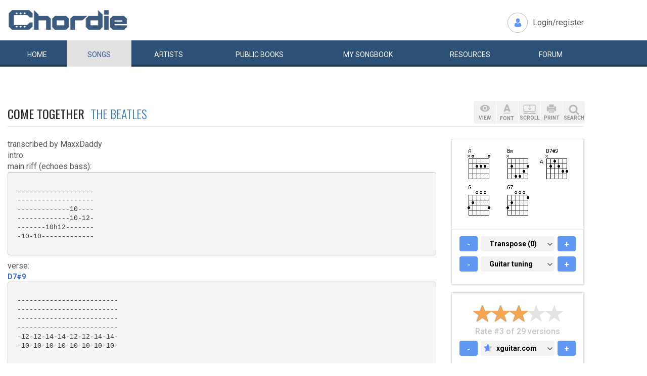

--- FILE ---
content_type: text/html; charset=UTF-8
request_url: https://www.chordie.com/chord.pere/www.xguitar.com/guitar-tabs/beatles/one/come_together.txt
body_size: 11269
content:
<!DOCTYPE html>
<html lang="en">
  <head>
	<title>Come Together The Beatles Chords and Lyrics for Guitar</title>
    <meta charset="utf-8">
    <meta http-equiv="X-UA-Compatible" content="IE=edge">
    <meta name="msvalidate.01" content="C7841A34694C799C40DE1047B032EFDF" />
    <meta name="viewport" content="width=device-width, initial-scale=1">
    <meta name="keywords" content="Come,Together,The,Beatles, Guitar Chords, Guitar Tabs, Song Lyrics, Tab, Tabluature, Guitar, Tabulature, Tablauture, Tabs, Chord, Chords, Guitar, Song, Songs, Songbook, Lyric, Lyrics, Transpose, Chord Grids, Chord Diagram, Diagram, Free, Free Music, Music, Rock, Pop, Jazz, Dylan, Coldplay, Guitarist"/>
    <meta name="description" content="Come Together The Beatles Chords and Lyrics for Guitar" />
    <meta name="author" content="www.chordie.com">
    <link rel="shortcut icon" href="/images/chordielogo.ico" type="image/x-icon">
	<link rel="icon" href="/images/chordielogo.ico" type="image/x-icon">
	<script type="text/javascript" src="//d3br342n551921.cloudfront.net/script.js"></script>
	<!-- CSS -->
	<!--<link href="/css/fonts.css" rel="stylesheet">-->
	<!--<link href="https://esolz.co.in/lab5/html/guitar/css/custom.css" rel="stylesheet">-->
	<!--  <link href="/css/developer.css" rel="stylesheet">-->
	<link href='https://fonts.googleapis.com/css?family=Roboto:400,300,100,500,700,900' rel='stylesheet' type='text/css'>
	<link href='https://fonts.googleapis.com/css?family=Oswald:400,300,700' rel='stylesheet' type='text/css'>
  <link href='https://fonts.googleapis.com/css?family=Montserrat:400,700' rel='stylesheet' type='text/css'> 
  
  <link href="/css/bootstrap.css" rel="stylesheet">
  <link href="/css/bootstrap-select.min.css" rel="stylesheet">
  <link href="/css/dd.css" rel="stylesheet">

  
   <!--<link href="/css/custom_060316c.css" rel="stylesheet">-->
	<link href="/css/custom_280818.css" rel="stylesheet">
		<!-- Quantcast Choice. Consent Manager Tag -->
<script type="text/javascript" async=true>
    var elem = document.createElement('script');
    elem.src = 'https://quantcast.mgr.consensu.org/cmp.js';
    elem.async = true;
    elem.type = "text/javascript";
    var scpt = document.getElementsByTagName('script')[0];
    scpt.parentNode.insertBefore(elem, scpt);
    (function() {
    var gdprAppliesGlobally = false;
    function addFrame() {
        if (!window.frames['__cmpLocator']) {
        if (document.body) {
            var body = document.body,
                iframe = document.createElement('iframe');
            iframe.style = 'display:none';
            iframe.name = '__cmpLocator';
            body.appendChild(iframe);
        } else {
            // In the case where this stub is located in the head,
            // this allows us to inject the iframe more quickly than
            // relying on DOMContentLoaded or other events.
            setTimeout(addFrame, 5);
        }
        }
    }
    addFrame();
    function cmpMsgHandler(event) {
        var msgIsString = typeof event.data === "string";
        var json;
        if(msgIsString) {
        json = event.data.indexOf("__cmpCall") != -1 ? JSON.parse(event.data) : {};
        } else {
        json = event.data;
        }
        if (json.__cmpCall) {
        var i = json.__cmpCall;
        window.__cmp(i.command, i.parameter, function(retValue, success) {
            var returnMsg = {"__cmpReturn": {
            "returnValue": retValue,
            "success": success,
            "callId": i.callId
            }};
            event.source.postMessage(msgIsString ?
            JSON.stringify(returnMsg) : returnMsg, '*');
        });
        }
    }
    window.__cmp = function (c) {
        var b = arguments;
        if (!b.length) {
        return __cmp.a;
        }
        else if (b[0] === 'ping') {
        b[2]({"gdprAppliesGlobally": gdprAppliesGlobally,
            "cmpLoaded": false}, true);
        } else if (c == '__cmp')
        return false;
        else {
        if (typeof __cmp.a === 'undefined') {
            __cmp.a = [];
        }
        __cmp.a.push([].slice.apply(b));
        }
    }
    window.__cmp.gdprAppliesGlobally = gdprAppliesGlobally;
    window.__cmp.msgHandler = cmpMsgHandler;
    if (window.addEventListener) {
        window.addEventListener('message', cmpMsgHandler, false);
    }
    else {
        window.attachEvent('onmessage', cmpMsgHandler);
    }
    })();
    window.__cmp('init', {
        Language: 'en',
        'Initial Screen Title Text': 'Can we use your data to tailor ads for you?',
        'Initial Screen Reject Button Text': 'I do not accept',
        'Initial Screen Accept Button Text': 'I accept',
        'Initial Screen Purpose Link Text': 'Additional Vendor Policies',
        'Purpose Screen Body Text': 'You can set your consent preferences and determine how you want your data to be used based on the purposes below. You may set your preferences for us independently from those of third-party partners. Each purpose has a description so that you know how we and partners use your data.',
        'Vendor Screen Body Text': 'You can set consent preferences for each individual third-party company below. Expand each company list item to see what purposes they use data for to help make your choices. In some cases, companies may disclose that they use your data without asking for your consent, based on their legitimate interests. You can click on their privacy policies for more information and to opt out.',
        'Vendor Screen Accept All Button Text': 'Accept all',
        'Vendor Screen Reject All Button Text': 'Reject all',
        'Initial Screen Body Text': 'We and our partners use technology such as cookies on our site to personalise content and ads and analyse our traffic. Click <b>I ACCEPT</b> below to consent to the use of this technology across the web. You can change your mind and change your consent choices at anytime by returning to this site\'s <a class="qc-cmp-alt-action" href="https://greatergood.com/privacy" target="_blank">privacy policy</a>. If you choose <b>I DO NOT ACCEPT</b> we will continue to use cookies for features of this site and non-personalized ads. You can find out more about how google uses cookies here <a href="https://policies.google.com/technologies/partner-sites" target="_blank" class="qc-cmp-alt-action">Google Cookie Policy</a>. You can find a list of additional advertising partners and how they use your data here <a class="qc-cmp-alt-action" onclick="window.__cmpui(\'updateConsentUi\',2)">Additional Vendor Policies</a>.',
		'Initial Screen Body Text Option': 1,
		'Publisher Name': 'Chordie AS',
		'Publisher Logo': 'https://www.chordie.com/images/chords.png',
		'UI Layout': 'banner',
		'Non-Consent Display Frequency': 14,
    });
</script>
<!-- End Quantcast Choice. Consent Manager Tag -->
    <style>
        .qc-cmp-button {
          background-color: #2C5077 !important;
          border-color: #2C5077 !important;
        }
        .qc-cmp-button:hover {
          background-color: transparent !important;
          border-color: #2C5077 !important;
        }
        .qc-cmp-alt-action,
        .qc-cmp-link {
          color: #2C5077 !important;
        }
        .qc-cmp-button {
          color: #5C90E7 !important;
        }
        .qc-cmp-button.qc-cmp-secondary-button {
          color: #2C5077 !important;
        }
        .qc-cmp-button.qc-cmp-button.qc-cmp-secondary-button:hover {
          color:#ffffff !important;
        }
        .qc-cmp-button.qc-cmp-secondary-button {
          border-color: #2C5077 !important;
          background-color: transparent !important;
        }
        .qc-cmp-button.qc-cmp-secondary-button:hover {
          background-color: #2C5077 !important;
        }
        .qc-cmp-ui,
        .qc-cmp-ui .qc-cmp-main-messaging,
        .qc-cmp-ui .qc-cmp-messaging,
        .qc-cmp-ui .qc-cmp-beta-messaging,
        .qc-cmp-ui .qc-cmp-title,
        .qc-cmp-ui .qc-cmp-sub-title,
        .qc-cmp-ui .qc-cmp-purpose-info,
        .qc-cmp-ui .qc-cmp-table,
        .qc-cmp-ui .qc-cmp-table-header,
        .qc-cmp-ui .qc-cmp-vendor-list,
        .qc-cmp-ui .qc-cmp-vendor-list-title {
            color: #2C5077 !important;
        }
        .qc-cmp-ui a,
        .qc-cmp-ui .qc-cmp-alt-action {
          color: #2C5077 !important;
        }
        .qc-cmp-ui {
            background-color: #FFFFFF !important;
        }
        .qc-cmp-publisher-purposes-table .qc-cmp-table-header {
          background-color: #fafafa !important;
        }
        .qc-cmp-publisher-purposes-table .qc-cmp-table-row {
          background-color: #ffffff !important;
        }
        .qc-cmp-small-toggle.qc-cmp-toggle-on,
        .qc-cmp-toggle.qc-cmp-toggle-on {
            background-color: #2C5077 !important;
            border-color: #2C5077 !important;
        }
    </style>	
			<!--Proper Media header tag-->
		<script>
			var propertag = propertag || {};
			propertag.cmd = propertag.cmd || [];
			(function() {
			var pm = document.createElement('script');
			pm.async = true; pm.type = 'text/javascript';
			var is_ssl = 'https:' == document.location.protocol;
			pm.src = (is_ssl ? 'https:' : 'http:') + '//global.proper.io/chordie.min.js';
			var node = document.getElementsByTagName('script')[0];
			node.parentNode.insertBefore(pm, node);
			})();
		</script>

		
	<!-- Bootstrap core JavaScript-->
    <script src="/js/jquery-1.9.1.min.js"></script>
	<script src="/js/bootstrap.min.js"></script>
	<script src="/js/bootstrap-select.js"></script>
	<script src="/js/jquery.dd.min.js"></script>
    <script src="/js/Placeholders.min.js"></script>
    <script src="/js/jquery.autocomplete.js"></script>
    <script src="/js/jscolor.min.js"></script>
	<script src="/js/star-rating.js"></script>
    
    <!-- custum js: all js function initialized on this file --> 
   		<!--<script src="/js/custom_060316.js"></script>-->
		<script src="/js/custom_230416.js"></script>
	    
      
  <!-- Header Tag Code --> <script data-cfasync='false' type='text/javascript'>/*<![CDATA[*/(function (a, c, s, u){'Insticator'in a || (a.Insticator={ad:{loadAd: function (b){Insticator.ad.q.push(b)}, q: []}, helper:{}, embed:{}, version: "3.0", q: [], load: function (t, o){Insticator.q.push({t: t, o: o})}}); var b=c.createElement(s); b.src=u; b.async=!0; var d=c.getElementsByTagName(s)[0]; d.parentNode.insertBefore(b, d)})(window, document, 'script', '//d2na2p72vtqyok.cloudfront.net/client-embed/f64a7da9-b234-41be-9fd4-3d98ec6e7f5b.js');/*]]>*/</script> <!-- End Header Tag Code -->

    
    <!--<script src="/js/star-rating.js"></script>    -->

    <!-- HTML5 shim and Respond.js IE8 support of HTML5 elements and media queries -->
    <!--[if lt IE 9]>
      <script src="https://oss.maxcdn.com/libs/html5shiv/3.7.0/html5shiv.js"></script>
      <script src="https://oss.maxcdn.com/libs/respond.js/1.4.2/respond.min.js"></script>
    <![endif]-->
    
    <!-- which version of internet explorer support this site -->
    <script> var ISOLDIE = false; </script>
	<!--[if lt IE 9]>
	     <script> var ISOLDIE = true; </script>
	<![endif]-->
	<script>
	     if(ISOLDIE) {
	          alert("Your browser currently does not support this feature. Please upgrade.");
	          window.location = 'https://www.microsoft.com/en-us/download/internet-explorer-9-details.aspx';
	     }	
	</script>
<script language="javascript">
        $(document).ready(function(e) {
        try {
        $("body select").msDropDown();
        } catch(e) {
        alert(e.message);
        }
        });
</script>

<script>
  (function(i,s,o,g,r,a,m){i['GoogleAnalyticsObject']=r;i[r]=i[r]||function(){
  (i[r].q=i[r].q||[]).push(arguments)},i[r].l=1*new Date();a=s.createElement(o),
  m=s.getElementsByTagName(o)[0];a.async=1;a.src=g;m.parentNode.insertBefore(a,m)
  })(window,document,'script','//www.google-analytics.com/analytics.js','ga');

  ga('create', 'UA-78566-1', 'auto');
  ga('send', 'pageview');

</script>


    
  </head>
  <body>
 

 
<!--      left skyscraper google ads on all screen sizes over 1536px -->

<div class="skyscrapers left ">
		<!-- /36090041/LargeSkyscraper_160x900 -->
		<div class="dfp proper-ad-unit">
    		<div id="proper-ad-chordie_left_1"> <script> propertag.cmd.push(function() { proper_display('chordie_left_1'); }); </script> </div>
		</div>
</div> 
<!--      right skyscraper google ads on all screen sizes over 1440px -->
<div class="skyscrapers right " style="width: 160px;height:600px;position: absolute;">
		<!-- /36090041/LargeSkyscraper_160x900 ....it is really 160x600-->
		<div class="dfp proper-ad-unit">
    	<div id="proper-ad-chordie_right_1"> <script> propertag.cmd.push(function() { proper_display('chordie_right_1'); }); </script> </div>
</div>

</div>
	<!-- header -->
    <header class="header">
		<div class="container">
							<a class="navbar-brand" href="https://www.chordie.com"><img id="logoimg" height="40" width="238" src="/images/chords.png" alt="Guitar Tabs, Chords and Lyrics" /></a>
			  
			
						<div class="header-right">
				<ul class="header-link">
					<li class="login">
					<a href="/forum/login.php">Login/register</a>					</li>
				</ul>
			</div>
					</div> 
		<!-- /.container -->
		<!-- navbar -->
		<div class="navbar navbar-inverse" role="navigation">
	      <div class="container">
	          <ul class="nav navbar-nav">
	            <li ><a href="/index.php"><span></span>Home</a></li>
	            <li class="active"><a href="/browsesong.php"><span></span>Songs</a></li>
	            <li ><a href="/browseartist.php"><span></span>Artists</a></li>
	            <li ><a href="/publicbooks.php">Public <span>books</span></a></li>
	            <li ><a href="/songbook.php">My <span>song</span>book</a></li>
	            <li ><a href="/resources.php">Resources</a></li>
	            <li ><a href="/forum/index.php">Forum</a></li>
	          </ul>
	      </div>
	   </div> <!-- /.navbar -->

<div style="display: none;border: 5px solid red;margin-top: 10px;margin-left: 20%; margin-right: 20%;padding: 5px;text-align: center;"><b>Update 25:10. 13:00. Site is back up running again. Songbooks are recovered. Woring on getting search back up..</b></div>


<div id="searchbar" class="container displaynone">
			<div class="searchWrap">
			
        <form method="get" id="f" action="/result.php">
        		<input type="text" name="q" id="autocomplete" autocomplete="off" class="form-control" placeholder="free text search for guitar chords and lyrics....."  value="" />
						<button type="submit" class="btn btn-search">Search</button>
	       </form>
			</div>
		</div>	</header>
<script>
  window.fbAsyncInit = function() {
    FB.init({
      appId      : '1677727675850281',
      xfbml      : true,
      version    : 'v2.5'
    });
  };

  (function(d, s, id){
     var js, fjs = d.getElementsByTagName(s)[0];
     if (d.getElementById(id)) {return;}
     js = d.createElement(s); js.id = id;
     js.src = "//connect.facebook.net/en_US/sdk.js";
     fjs.parentNode.insertBefore(js, fjs);
   }(document, 'script', 'facebook-jssdk'));
</script>


	<section class="content">
		<div class="container">			
 
	<!-- Horisontal Pri 2 - Place high - It will only show when left is hidden - ie screen size smaller than 1535px-->
	<div class="leaderboard pri2">
	<div class="morethanthousand">
					<!-- /36090041/LargeLeaderboad_970x90 -->
					<div class="dfp proper-ad-unit">
    					<div id="proper-ad-chordie_leaderboard"> <script> propertag.cmd.push(function() { proper_display('chordie_leaderboard'); }); </script> </div>
					</div>
			</div>
			<div class="lessthanthousand">
					<!-- /36090041/SmallLeaderboard_728x90 -->
					<div class="dfp proper-ad-unit">
    					<div id="proper-ad-chordie_leaderboard"> <script> propertag.cmd.push(function() { proper_display('chordie_leaderboard'); }); </script> </div>
					</div>
			</div>
			<div class="onlymobile"  style="min-width:320px;min-height: 10px;">
				<div class="proper-ad-unit">
    					<div id="proper-ad-chordie_content_1"> <script> propertag.cmd.push(function() { proper_display('chordie_content_1'); }); </script> </div>
				</div>
			</div>
  </div><br /><br />

		
<h1 class="titleLeft">Come Together&nbsp;&nbsp;<a href="/song.php/songartist/The+Beatles/index.html"><span>The Beatles</span></a></h1>

<div class="row chordContent adjust_grid">

<div class="col-sm-8 col-md-9">
<div id="song" class="songChord"><div id="firstcol">

<div class="textline"> </div>


<div class="textline"> transcribed by MaxxDaddy</div>


<div class="textline"> </div>


<div class="textline"> intro:</div>


<div class="textline"> </div>


<div class="textline"> main riff (echoes bass):</div>


<div class="textline"> </div>

<pre> 
 -------------------
 -------------------
 -------------10----
 -------------10-12-
 -------10h12-------
 -10-10-------------

</pre> 


<div class="textline"> </div>


<div class="textline"> verse:</div>


<div class="textline"> </div>


<div class="chordonly"> <span class="bracket">[</span><span class="relc"><span class="alow D7#9">D7#9</span></span><span class="bracket">]</span> &nbsp;</div>


<div class="textline"> </div>

<pre> 
 -------------------------
 -------------------------
 -------------------------
 -------------------------
 -12-12-14-14-12-12-14-14-
 -10-10-10-10-10-10-10-10-

</pre> 


<div class="textline"> </div>


<div class="chordonly"> <span class="bracket">[</span><span class="relc"><span class="alow A">A</span></span><span class="bracket">]</span> &nbsp;</div>


<div class="textline"> </div>

<pre> 
 -----------------
 -----------------
 -----------------
 -----------------
 -7-7-9-9-7-7-9-9-
 -5-5-5-5-5-5-5-5-

</pre> 


<div class="textline"> </div>


<div class="textline"> bridge:</div>


<div class="chordline"> <span class="bracket">[</span><span class="relc"><span class="absc A">A</span></span><span class="bracket">]</span>guitar 1:</div>


<div class="textline"> </div>

<pre> 
 -15(17)~---15(17)-15(17)15-13--15(17)~--15(17)~---15(17)-15(17)15-13-12~-
 -------------------------------------------------------------------------
 -------------------------------------------------------------------------
 -------------------------------------------------------------------------
 -------------------------------------------------------------------------
 -------------------------------------------------------------------------

</pre> 


<div class="textline"> guitar 2:</div>


<div class="textline"> </div>

<pre> 
 -------------------------------------------------------------------------
 -15(17)~---15(17)-15(17)15-13--15(17)~--15(17)~---15(17)-15(17)15-13-----
 ---------------------------------------------------------------------14~-
 -------------------------------------------------------------------------
 --------------------------------------------------------------------------
 -------------------------------------------------------------------------

</pre> 


<div class="textline"> </div>


<div class="textline"> guitar 1:</div>


<div class="textline"> </div>

<pre> 
 -15(17)-15(17)15-13--15(17)~-
 -----------------------------
 -----------------------------
 -----------------------------
 -----------------------------
 -----------------------------

</pre> 


<div class="textline"> guitar 2:</div>


<div class="textline"> </div>

<pre> 
 -----------------------------
 -15(17)-15(17)15-13--13(15)~-
 -----------------------------
 -----------------------------
 -----------------------------
 -----------------------------

</pre> 


<div class="textline"> </div>


<div class="textline"> Outro:</div>


<div class="textline"> </div>

<pre> 
 -----------13(15)-13(15)13-10----------------------------------
 -13(15)~----------------------13(15)~------------------13(15)~-
 ---------------------------------------10-12(14)12-10----------
 ---------------------------------------------------------------
 ---------------------------------------------------------------
 ---------------------------------------------------------------
 -10-13(15)13-10--------------------------15(17)~---15(17)-15(17)15-15(17)~-
 ----------------13(15)~---10-13(15)13-10-----------------------------------
 ---------------------------------------------------------------------------
 ---------------------------------------------------------------------------
 ---------------------------------------------------------------------------
 ---------------------------------------------------------------------------
 -17-20(22)20-17-20(22)~---17-20(22)20-17-20(22)~---15(17)-15(17)15-15(17)~-
 ---------------------------------------------------------------------------
 ---------------------------------------------------------------------------
 ---------------------------------------------------------------------------
 ---------------------------------------------------------------------------
 ---------------------------------------------------------------------------
 ---------------------------13(15)-13(15)13-10---------
 ----------------13(15)~-----------------------13(15)~-
 -10-12(14)12-10---------------------------------------
 ------------------------------------------------------
 ------------------------------------------------------
 ------------------------------------------------------

</pre> 


<div class="textline"> fade out</div>


<div class="textline"> </div>


<div class="textline"> Lyrics:</div>


<div class="textline"> </div>


<div class="chordline"> <span class="bracket">[</span><span class="relc"><span class="absc D7#9">D7#9</span></span><span class="bracket">]</span>Here come old flat top, He come grooving up slowly,</div>


<div class="textline"> He got Joo Joo eyeball, He one holy roller</div>


<div class="chordline"> He got <span class="bracket">[</span><span class="relc"><span class="absc A">A</span></span><span class="bracket">]</span>Hair down to his knee;</div>


<div class="chordline"> <span class="bracket">[</span><span class="relc"><span class="absc G7">G7</span></span><span class="bracket">]</span>Got to be a joker, he just do what he please.</div>


<div class="textline"> </div>


<div class="chordline"> <span class="bracket">[</span><span class="relc"><span class="absc D7#9">D7#9</span></span><span class="bracket">]</span>He wear no shoe shine, he got toe jam football</div>


<div class="textline"> He got monkey finger, he shoot co-ca cola</div>


<div class="chordline"> He say, <span class="bracket">[</span><span class="relc"><span class="absc A">A</span></span><span class="bracket">]</span>&#34;I know you, you know me.&#34;</div>


<div class="chordline"> <span class="bracket">[</span><span class="relc"><span class="absc G7">G7</span></span><span class="bracket">]</span>One thing I can tell you is you got to be free</div>


<div class="chordline"> Come <span class="bracket">[</span><span class="relc"><span class="absc Bm">Bm</span></span><span class="bracket">]</span>Together, <span class="bracket">[</span><span class="relc"><span class="absc A">A</span></span><span class="bracket">]</span>Right <span class="bracket">[</span><span class="inlc"><span class="absc G">G</span></span><span class="bracket">]</span>now,<span class="bracket">[</span><span class="relc"><span class="absc A">A</span></span><span class="bracket">]</span> over me</div>


<div class="textline"> (main riff)</div>


<div class="chordline"> <span class="bracket">[</span><span class="relc"><span class="absc D7#9">D7#9</span></span><span class="bracket">]</span>He bag production, He got wal-rus gumboot</div>


<div class="textline"> He got O-no sideboard, He one spinal cracker</div>


<div class="chordline"> He got <span class="bracket">[</span><span class="relc"><span class="absc A">A</span></span><span class="bracket">]</span>feet down below his knee</div>


<div class="chordline"> <span class="bracket">[</span><span class="relc"><span class="absc G7">G7</span></span><span class="bracket">]</span>Hold you in his armchair, you can feel his disease</div>


<div class="chordline"> Come <span class="bracket">[</span><span class="relc"><span class="absc Bm">Bm</span></span><span class="bracket">]</span>together, <span class="bracket">[</span><span class="relc"><span class="absc A">A</span></span><span class="bracket">]</span>right n<span class="bracket">[</span><span class="inlc"><span class="absc G">G</span></span><span class="bracket">]</span>ow, <span class="bracket">[</span><span class="relc"><span class="absc A">A</span></span><span class="bracket">]</span> over me</div>


<div class="textline"> (main riff)</div>


<div class="chordline"> <span class="bracket">[</span><span class="relc"><span class="absc A">A</span></span><span class="bracket">]</span>Right!</div>


<div class="chordline"> <span class="bracket">[</span><span class="relc"><span class="absc D7#9">D7#9</span></span><span class="bracket">]</span>He come</div>


<div class="textline"> </div>


<div class="chordline"> <span class="bracket">[</span><span class="relc"><span class="absc D7#9">D7#9</span></span><span class="bracket">]</span>He roller coaster, he got early warning</div>


<div class="textline"> He got muddy water, He one Mo-jo filter</div>


<div class="chordline"> He say, <span class="bracket">[</span><span class="relc"><span class="absc A">A</span></span><span class="bracket">]</span>&#34; One and one and one is three.&#34;</div>


<div class="chordline"> <span class="bracket">[</span><span class="relc"><span class="absc G">G</span></span><span class="bracket">]</span>Got to be good looking 'cause he so hard to see</div>


<div class="chordline"> Come <span class="bracket">[</span><span class="relc"><span class="absc Bm">Bm</span></span><span class="bracket">]</span>together, <span class="bracket">[</span><span class="relc"><span class="absc A">A</span></span><span class="bracket">]</span>Right <span class="bracket">[</span><span class="inlc"><span class="absc G">G</span></span><span class="bracket">]</span>now,<span class="bracket">[</span><span class="relc"><span class="absc A">A</span></span><span class="bracket">]</span> over me</div>


<div class="textline"> </div>


<div class="chordline"> <span class="bracket">[</span><span class="relc"><span class="absc D7#9">D7#9</span></span><span class="bracket">]</span>Come together...come together...come together....(fade)</div>

<br />
</div>

<pre id="placeholderChordpro" style="display: none;"></pre><div id="importantBox" class="importantBox">
<p><span>Important</span>: The song above is NOT stored on the Chordie server. The <a href="http://www.xguitar.com/guitar-tabs/beatles/one/come_together.txt">original song</a> is hosted at <a href="http://http://www.xguitar.com">www.xguitar.com</a>. Chordie works as a search engine and provides on-the-fly formatting. Chordie does not index songs against artists&apos;/composers&apos; will. To remove this song please <a rel="nofollow" href="/removesong.php?url=http%3A%2F%2Fwww.xguitar.com%2Fguitar-tabs%2Fbeatles%2Fone%2Fcome_together.txt" class="link">click here.</a>  </p> </div></div>
</div><!-- right panel -->
<div id="stickyWrap" class="col-sm-4 col-md-3">
    
    
    
<div class="clearfix">
        <button class="rigtPanelToggle">
            <span></span>
            <span></span>
            <span></span>
        </button>
    </div>
    
<div class="rightStickyPanel">
    
<div class="btn-box">
    
<div class="btn-group gray-group chordBtnG">
    <button class="btn btn-view" data-placement="bottom" title="" data-original-title="View"><span>VIEW</span></button>
       <!--<button class="btn btn-tune" data-placement="bottom" title="" data-original-title="Tune"><span>TUNE</span></button>-->
        <button class="btn btn-font" data-placement="bottom" title="" data-original-title="Font"><span>FONT</span></button>
        <button class="btn btn-display" data-placement="bottom" title="" data-original-title="Auto Scroll"><span>SCROLL</span></button>
        <button class="btn btn-print" data-placement="bottom" title="" data-original-title="Print">
            <span>PRINT</span>
        </button>
        <button class="btn srch-icon" data-placement="bottom" title="" data-original-title="Link">
            <span>SEARCH</span>
        </button>
    </div>

                     <div id="viewDropDown" class="customDropdown">
                    <button class="remove">x</button>
                    
<div class="capsGroup">
                        <a href="#" class="label label-default active btn-normalview">Normal</a>
                        <a href="#" class="label label-default btn-lyricview">Lyrics</a>
                        <a href="#" class="label label-default btn-chordview">Chords</a>
                        <a href="#" class="label label-default btn-tabview">Tabs</a>
                                                                <a href="#" class="label label-default btn-chordproview">ChordPro</a>
                    </div>
                </div>
                <div id="fontDropDown" class="customDropdown">
                    <button class="remove">x</button>
                    
<div class="capsGroup">
                        <a href="#" class="label label-default btn-small">Small</a>
                        <a href="#" class="label label-default btn-medium active">Medium</a>
                        <a href="#" class="label label-default btn-large">Large</a>
                    </div>
                </div>
                <div id="displayDropDown" class="customDropdown">
                    <button class="remove">x</button>
                    
<div class="capsGroup">
                        <a href="#" id="pause" class="label label-default btn-pausescroll active" style="display: none;">Pause</a>
                        <a href="#" id="start" class="label label-default btn-startscroll active">Start</a>
                        
                        <a href="#" class="label label-normal btn-speed1">1</a>
                        <a href="#" class="label label-normal btn-speed2">2</a>
                        <a href="#" class="label label-normal btn-speed3">3</a>
                        <a href="#" class="label label-normal btn-speed4 active">4</a>
                        <a href="#" class="label label-normal btn-speed5">5</a>
                        <a href="#" class="label label-normal btn-speed6">6</a>
                        <a href="#" class="label label-normal btn-speed7">7</a>
                        <input id="scrollspeed" type="text" value="500" style="display: none;"/>
                    </div>
                </div>
                <div id="printDropDown" class="customDropdown">
                    <button class="remove">x</button>
                    
<div class="capsGroup">
                        <table style="font-size: 90%;line-height: 2em;">
                                        
                        <tr><td>
                        Text color:</td><td><input style="width:130px;line-height:1.4em;padding-left: 5px;padding-right: 5px;border: 1px solid grey;" class="jscolor {position:'bottom',width:110, shadow:true,backgroundColor:'white', insetColor:'#000'}" value="000000"></td></tr>
                        <tr><td>
                        Chord color:</td><td><input style="width:130px;line-height: 1.4em;padding-left: 5px;padding-right: 5px;border: 1px solid grey;" class="jscolor {position:'bottom',width:110, shadow:true,backgroundColor:'white', insetColor:'#000'}" value="3366CC"></td></tr>
                        </td></tr>
                        <tr><td>
                        Chord grids:</td><td><button href="#" id="chartsYES" class="label label-default active">Images</button>&nbsp;<button href="#" id="chortsNO" class="label label-default">No Images</button>
                        </td></tr>
                        <tr><td>
                        Font size:</td><td><button href="#" id="XS" class="label label-default">XS</button>&nbsp;<button href="#" id="S" class="label label-default">S</button>&nbsp;<button href="#" id="M" class="label label-default active">M</button>&nbsp;<button href="#" id="L" class="label label-default">L</button>&nbsp;<button href="#" id="XL" class="label label-default">XL</button>
                        </td></tr>
                        <tr><td>
                        Page size:</td><td><button href="#" id="A4" class="label label-default active">A4</button>&nbsp;<button href="#" id="start" class="label label-default">Letter</button>
                        </td></tr>
                        </table>

                        <br />
                        <button href="#" id="saveprint" class="label label-default active">Save settings</button>
                        <button href="#" id="printprint" class="label label-default active">Print Preview</button>
                    </div>
                </div>

                            
                            
            </div>
                            
                      
                    
        
<div class="panelBox chordGrids">
                                        <div id="variations" style="display: none;"></div>
            <div id="chordimages" class="clearfix cordImages">
    <input id="defineinput" name="defineinput" type="hidden" value=""/><a href="/voicings.php?return=http://www.xguitar.com/guitar-tabs/beatles/one/come_together.txt&amp;define=&amp;chord=A&amp;tuning=EADGBE" onclick="getchords('A','EADGBE','','1','/ramimages/i5/Achord_N02220_1.png');return false;"><img title="click for variations" class="chord" id="chord1" height="64" width="64" alt="A" src="/ramimages/i5/Achord_N02220_1.png" /></a> 
<a href="/voicings.php?return=http://www.xguitar.com/guitar-tabs/beatles/one/come_together.txt&amp;define=&amp;chord=Bm&amp;tuning=EADGBE" onclick="getchords('Bm','EADGBE','','2','/ramimages/i3/Bmchord_N24432_1.png');return false;"><img title="click for variations" class="chord" id="chord2" height="64" width="64" alt="Bm" src="/ramimages/i3/Bmchord_N24432_1.png" /></a> 
<a href="/voicings.php?return=http://www.xguitar.com/guitar-tabs/beatles/one/come_together.txt&amp;define=&amp;chord=D7sharp9&amp;tuning=EADGBE" onclick="getchords('D7sharp9','EADGBE','','3','/ramimages/i1/D7sharp9chord_N21233_4.png');return false;"><img title="click for variations" class="chord" id="chord3" height="64" width="64" alt="D7#9" src="/ramimages/i1/D7sharp9chord_N21233_4.png" /></a> 
<a href="/voicings.php?return=http://www.xguitar.com/guitar-tabs/beatles/one/come_together.txt&amp;define=&amp;chord=G&amp;tuning=EADGBE" onclick="getchords('G','EADGBE','','4','/ramimages/i0/Gchord_320003_1.png');return false;"><img title="click for variations" class="chord" id="chord4" height="64" width="64" alt="G" src="/ramimages/i0/Gchord_320003_1.png" /></a> 
<a href="/voicings.php?return=http://www.xguitar.com/guitar-tabs/beatles/one/come_together.txt&amp;define=&amp;chord=G7&amp;tuning=EADGBE" onclick="getchords('G7','EADGBE','','5','/ramimages/i8/G7chord_320001_1.png');return false;"><img title="click for variations" class="chord" id="chord5" height="64" width="64" alt="G7" src="/ramimages/i8/G7chord_320001_1.png" /></a> 
</div><div id="imageexplanation" class="variation"><input id="1944-06-06" type="hidden" name="1944-06-06" value="always" />
<input id="url" type="hidden" name="url" value="http://www.xguitar.com/guitar-tabs/beatles/one/come_together.txt" />
<input id="songbook" type="hidden" name="songbook" value="" />
<input id="tuning" type="hidden" name="tuning" value="EADGBE" />
<input id="transpose" type="hidden" name="transpose" value="0" />   

  <div class="panelBoxChild">
      <div class="plus-minus">
          <button class="btn btn-primary btn-minus-transpose">-</button>
          <select name="transpose" class="selectpicker transpose">	
            <option value="-5" >-5 semitones</option>
            <option value="-4" >-4 semitones</option>
            <option value="-3" >-3 semitones</option>
            <option value="-2" >-2 semitones</option>
            <option value="-1" >-1 semitone</option>
            <option value="0" selected="selected">Transpose (0)</option>
            <option value="1" >+1 semitone</option>
            <option value="2" >+2 semitones</option>
            <option value="3" >+3 semitones</option>
            <option value="4" >+4 semitones</option>
            <option value="5" >+5 semitones</option>
            <option value="6" >+6 semitones</option>                                    
          </select>	
          <button class="btn btn-primary btn-plus-transpose">+</button>
      </div>
</div>
<div class="panelBoxChild">

      <div class="plus-minus">
      <button class="btn btn-primary btn-minus-tuning">-</button>
          <select id="selecttuning" name="tuning" class="selectpicker tuning">
            <option value="EADGBE" selected="selected">Guitar tuning</option>
            <option value="EADGBEleft" >Guitar (left)</option>
            <option value="DGBD" >5-string Banjo</option>
            <option value="CGBD" >Plectrum Banjo</option>
            <option value="CGDA" >Tenor Banjo</option>
            <option value="DGBE" >Baritone Ukulele</option>
            <option value="GCEA" >Ukulele (C)</option>
            <option value="ADFsharpB" >Ukulele (D)</option>
            <option value="GDAE" >Mandolin</option>
          </select>
          <button class="btn btn-primary btn-plus-tuning">+</button>
      </div>
</div>
 </div></div>                              
  <div class="panelBox ratingBox">
  <div class="panelBoxChild">
                                  <div class="star_editing">
                                <!-- star rating -->
                                <form id="songrating"> 
                                          <input id="ratingtype" name="ratingtype" type="hidden" value="" />
                                          <input id="ratingvalue" name="ratingvalue" type="hidden" value="" />
                                          <input id="url" name="url" type="hidden" value="http://www.xguitar.com/guitar-tabs/beatles/one/come_together.txt" />
                                          <input id="secret" name="secret" type="hidden" value="4241ebb6f1" />
                                      </form>
                                          <input id="starrating" value="3" type="number" class="rating" min=0 max=5 step=0.5 data-size="xs" >
                                          <h5>Rate #3 of 29 versions</h5>
                                  </div>
                                  <div class="plus-minus">
                    <button class="btn btn-primary btn-minus-url">-</button>

                              <div class="selectA_c">
                              <select name="webmenu" id="alternatives" class="selectpicker">

                                <option value="www.guitartabs.cc/tabs/b/beatles/come_together_btab_ver_4.html" data-image="/images/ratingstar10.png" >guitartabs.cc</option>
    <option value="www.guitartabs.cc/tabs/b/beatles/come_together_btab_ver_15.html" data-image="/images/ratingstar10.png" >guitartabs.cc</option>
    <option value="www.xguitar.com/guitar-tabs/beatles/one/come_together.txt" data-image="/images/ratingstar10.png" selected="selected">xguitar.com</option>
    <option value="www.guitartabs.cc/tabs/b/beatles/come_together_crd.html" data-image="/images/ratingstar10.png" >guitartabs.cc</option>
    <option value="www.guitartabs.cc/tabs/b/beatles/come_together_btab_ver_12.html" data-image="/images/ratingstar10.png" >guitartabs.cc</option>
    <option value="www.azchords.com/b/beatles-tabs-410/cometogether-tabs-3804.html" data-image="/images/ratingstar10.png" >azchords.com</option>
    <option value="www.guitartabs.cc/tabs/b/beatles/come_together_crd_ver_5.html" data-image="/images/ratingstar10.png" >guitartabs.cc</option>
    <option value="www.azchords.com/b/beatles-tabs-410/cometogether1-tabs-3805.html" data-image="/images/ratingstar10.png" >azchords.com</option>
    <option value="www.azchords.com/b/beatles-tabs-410/cometogether-tabs-100946.html" data-image="/images/ratingstar10.png" >azchords.com</option>
    <option value="www.azchords.com/b/beatles-tabs-410/cometogether2-tabs-3806.html" data-image="/images/ratingstar10.png" >azchords.com</option>
    <option value="www.azchords.com/b/beatles-tabs-410/cometogether2-tabs-541531.html" data-image="/images/ratingstar10.png" >azchords.com</option>
    <option value="www.guitartabs.cc/tabs/b/beatles/come_together_btab.html" data-image="/images/ratingstar10.png" >guitartabs.cc</option>
    <option value="www.guitaretab.com/b/beatles/1075.html" data-image="/images/ratingstar9.png" >guitaretab.com</option>
    <option value="tabfu.thudspace.net/b/beatles/come_together.tab" data-image="/images/ratingstar9.png" >tabfu.thudspace.net</option>
    <option value="www.xguitar.com/guitar-tabs/beatles/abbey_road/come_together.txt" data-image="/images/ratingstar9.png" >xguitar.com</option>
    <option value="www.guitartabs.cc/tabs/b/beatles/come_together_tab_ver_8.html" data-image="/images/ratingstar9.png" >guitartabs.cc</option>
    <option value="www.guitartabs.cc/tabs/b/beatles/come_together_tab.html" data-image="/images/ratingstar9.png" >guitartabs.cc</option>
    <option value="www.guitartabs.cc/tabs/b/beatles/come_together_crd_ver_2.html" data-image="/images/ratingstar9.png" >guitartabs.cc</option>
    <option value="www.guitartabs.cc/tabs/b/beatles/come_together_btab_ver_9.html" data-image="/images/ratingstar9.png" >guitartabs.cc</option>
    <option value="www.guitartabs.cc/tabs/b/beatles/come_together_tab_ver_2.html" data-image="/images/ratingstar9.png" >guitartabs.cc</option>
    <option value="www.guitaretab.com/b/beatles/186622.html" data-image="/images/ratingstar8.png" >guitaretab.com</option>
    <option value="www.azchords.com/b/beatles-tabs-410/cometogether1-tabs-541530.html" data-image="/images/ratingstar8.png" >azchords.com</option>
    <option value="www.guitaretab.com/b/beatles/1074.html" data-image="/images/ratingstar8.png" >guitaretab.com</option>
    <option value="www.guitartabs.cc/tabs/b/beatles/come_together_tab_ver_5.html" data-image="/images/ratingstar8.png" >guitartabs.cc</option>
    <option value="www.guitartabs.cc/tabs/b/beatles/come_together_tab_ver_6.html" data-image="/images/ratingstar8.png" >guitartabs.cc</option>
    <option value="www.guitaretab.com/b/beatles/24853.html" data-image="/images/ratingstar8.png" >guitaretab.com</option>
    <option value="www.guitartabs.cc/tabs/b/beatles/come_together_drum.html" data-image="/images/ratingstar8.png" >guitartabs.cc</option>
    <option value="www.guitaretab.com/b/beatles/208369.html" data-image="/images/ratingstar7.png" >guitaretab.com</option>
    <option value="www.guitartabs.cc/tabs/b/beatles/come_together_crd_ver_4.html" data-image="/images/ratingstar7.png" >guitartabs.cc</option>
                                  </select>


                              



                                <button class="btn btn-primary btn-plus-url">+</button>
                                      </div>
                                      
                                  </div>
                                  
                              </div>

  </div>
  <div class="panelBox Jango">
                            <div class="text-center">
                            <h4><span>Jango Player</span></h4>    
                            <div class="jangocontainer">
                                                          	<a id="jango" href=" https://redirect.jango.com/ad=pid_chordie2_aid_jangoplayer/www.jango.com/music/The+Beatles/Come+Together" target="_blank">
                            	<div class="jangotext">&nbsp;Come&nbsp;Together</div>
                            	<img alt="Jango Player" src="/images/jango_200x38.png" /><img alt="." src="https://p.jango.com/chordie2.gif" style="width:1px;height:1px;"></a>
															
														</div>
 													 </div>
                        </div>             
                             
          <div class="panelBox songbookBox"  style="position: relative;">
          <div id="addedtosongbook" style="z-index:99;left: 0px;top:0px;display: none; width: 100%;height: 100%;position: absolute;background-color: white;padding: 10px;text-align: center;padding-top: 15px;"><h4><span id="songbookaddtext">Song added to songbook</span></h4>
            <a id="songbookaddlink" href="/songbook.php"><span id="songbookaddname">songbook</span></a>
          </div>
													                            <div class="panelBoxChild">
																<h4><a href="/forum/login.php">Login - add to songbook</a></h4>
                                <div class="addSong">
																		<textarea id="chordproContent" name="chopro" style="display: none;">{t:Come Together}
 {st:The Beatles}
 
 transcribed by MaxxDaddy
 
 intro:
 
 main riff (echoes bass):
 
 {sot}
 -------------------
 -------------------
 -------------10----
 -------------10-12-
 -------10h12-------
 -10-10-------------
 {eot}
 
 verse:
 
 [D7#9] 
 
 {sot}
 -------------------------
 -------------------------
 -------------------------
 -------------------------
 -12-12-14-14-12-12-14-14-
 -10-10-10-10-10-10-10-10-
 {eot}
 
 [A] 
 
 {sot}
 -----------------
 -----------------
 -----------------
 -----------------
 -7-7-9-9-7-7-9-9-
 -5-5-5-5-5-5-5-5-
 {eot}
 
 bridge:
 [A]guitar 1:
 
 {sot}
 -15(17)~---15(17)-15(17)15-13--15(17)~--15(17)~---15(17)-15(17)15-13-12~-
 -------------------------------------------------------------------------
 -------------------------------------------------------------------------
 -------------------------------------------------------------------------
 -------------------------------------------------------------------------
 -------------------------------------------------------------------------
 {eot}
 guitar 2:
 
 {sot}
 -------------------------------------------------------------------------
 -15(17)~---15(17)-15(17)15-13--15(17)~--15(17)~---15(17)-15(17)15-13-----
 ---------------------------------------------------------------------14~-
 -------------------------------------------------------------------------
 --------------------------------------------------------------------------
 -------------------------------------------------------------------------
 {eot}
 
 guitar 1:
 
 {sot}
 -15(17)-15(17)15-13--15(17)~-
 -----------------------------
 -----------------------------
 -----------------------------
 -----------------------------
 -----------------------------
 {eot}
 guitar 2:
 
 {sot}
 -----------------------------
 -15(17)-15(17)15-13--13(15)~-
 -----------------------------
 -----------------------------
 -----------------------------
 -----------------------------
 {eot}
 
 Outro:
 
 {sot}
 -----------13(15)-13(15)13-10----------------------------------
 -13(15)~----------------------13(15)~------------------13(15)~-
 ---------------------------------------10-12(14)12-10----------
 ---------------------------------------------------------------
 ---------------------------------------------------------------
 ---------------------------------------------------------------
 -10-13(15)13-10--------------------------15(17)~---15(17)-15(17)15-15(17)~-
 ----------------13(15)~---10-13(15)13-10-----------------------------------
 ---------------------------------------------------------------------------
 ---------------------------------------------------------------------------
 ---------------------------------------------------------------------------
 ---------------------------------------------------------------------------
 -17-20(22)20-17-20(22)~---17-20(22)20-17-20(22)~---15(17)-15(17)15-15(17)~-
 ---------------------------------------------------------------------------
 ---------------------------------------------------------------------------
 ---------------------------------------------------------------------------
 ---------------------------------------------------------------------------
 ---------------------------------------------------------------------------
 ---------------------------13(15)-13(15)13-10---------
 ----------------13(15)~-----------------------13(15)~-
 -10-12(14)12-10---------------------------------------
 ------------------------------------------------------
 ------------------------------------------------------
 ------------------------------------------------------
 {eot}
 fade out
 
 Lyrics:
 
 [D7#9]Here come old flat top, He come grooving up slowly,
 He got Joo Joo eyeball, He one holy roller
 He got [A]Hair down to his knee;
 [G7]Got to be a joker, he just do what he please.
 
 [D7#9]He wear no shoe shine, he got toe jam football
 He got monkey finger, he shoot co-ca cola
 He say, [A]&#34;I know you, you know me.&#34;
 [G7]One thing I can tell you is you got to be free
 Come [Bm]Together, [A]Right [G]now,[A] over me
 (main riff)
 [D7#9]He bag production, He got wal-rus gumboot
 He got O-no sideboard, He one spinal cracker
 He got [A]feet down below his knee
 [G7]Hold you in his armchair, you can feel his disease
 Come [Bm]together, [A]right n[G]ow, [A] over me
 (main riff)
 [A]Right!
 [D7#9]He come
 
 [D7#9]He roller coaster, he got early warning
 He got muddy water, He one Mo-jo filter
 He say, [A]&#34; One and one and one is three.&#34;
 [G]Got to be good looking 'cause he so hard to see
 Come [Bm]together, [A]Right [G]now,[A] over me
 
 [D7#9]Come together...come together...come together....(fade)
</textarea>
                                </div>
                            </div>
                                                            
                        </div>


                        
              
              					
              
                        
                        <div class="panelBox shareBox">
                            <div class="text-center"><h4 style="position: relative; top: 4px;"> <span style="position: relative;bottom: 4px;">SHARE PAGE&nbsp;&nbsp;</span></h4>
															<div class="fb-share-button" data-href="http://www.chordie.com/chord.pere/www.xguitar.com/guitar-tabs/beatles/one/come_together.txt" data-layout="button"></div>
<a href="https://twitter.com/share" class="twitter-share-button" data-url="http://www.chordie.com/chord.pere/www.xguitar.com/guitar-tabs/beatles/one/come_together.txt" data-text="Playing Come Together by The Beatles" data-related="Chordie" data-via="Chordie">Tweet</a>
<script>!function(d,s,id){var js,fjs=d.getElementsByTagName(s)[0],p=/^http:/.test(d.location)?'http':'https';if(!d.getElementById(id)){js=d.createElement(s);js.id=id;js.src=p+'://platform.twitter.com/widgets.js';fjs.parentNode.insertBefore(js,fjs);}}(document, 'script', 'twitter-wjs');</script>


                            </div>
                        </div>
					
					
					
					
					
</div>





				</div>
				</div>
<!-- FOOTER START -->
<!-- Insticator API Fire Widget --> <div id="insticator-container"><div id="div-insticator-ad-1" style="height: 280px"></div><div id="insticator-embed"></div><div id="div-insticator-ad-2" style="height: 280px"></div><script data-cfasync='false' type="text/javascript">/*<![CDATA[*/Insticator.ad.loadAd("div-insticator-ad-1");Insticator.ad.loadAd("div-insticator-ad-2");Insticator.load("em",{id : "9509c92a-6daa-44b3-92e2-090d3b903d2e"})/*]]>*/</script></div> <!-- End Insticator API Fire Widget -->        <br /><br />
            <div class="chordBottomWrap autoTrgt">
                <div class="clearfix">
                
									 
					<h4 class="subTitle">You need to log in to post comments</h4>	</div>
                <br /> 
<!-- Horisontal Pri 3 - Place poor - bottom if other is placed - Will only show when skyscrapers are hidden-->
<div class="morethanthousand">
					<!-- /36090041/LargeLeaderboad_970x90 -->
					<div class="proper-ad-unit">
    					<div id="proper-ad-chordie_content_2"> <script> propertag.cmd.push(function() { proper_display('chordie_content_1'); }); </script> </div>
				</div>
			</div>
			<div class="lessthanthousand">
					<!-- /36090041/SmallLeaderboard_728x90 -->
					<div class="proper-ad-unit">
    					<div id="proper-ad-chordie_content_2"> <script> propertag.cmd.push(function() { proper_display('chordie_content_1'); }); </script> </div>
				</div>
			</div>
			<div class="onlymobile" style="min-width:320px;min-height: 10px;">
			<div class="proper-ad-unit">
    					<div id="proper-ad-chordie_content_2"> <script> propertag.cmd.push(function() { proper_display('chordie_content_1'); }); </script> </div>
				</div>
			</div>
  </div><br /></div>
                
</div></section>
				
    <!-- footer -->
	<footer class="footer">
	
		<div class="container">
		
			<div class="footerLeft">
				<div class="fAbut"><span>About</span> chordie</div>
				<div class="fAbutTxt">
					<p>
						Guitar chords and guitar tablature made easy. Chordie is a <br />
						search engine for finding guitar chords and guitar tabs.
					</p>
				</div>
			</div>
			<div class="footerRight">
				<ul class="footer-link">
					<li><span>play their songs</span></li>
					<li><span>buy their music</span></li>
					<li><span>support the artists</span></li>
				</ul>
				<div class="copy">Copyright &copy; 2026 chordie guitar <span onclick="debug();">chords</span> - <a style="color: white;" href="privacy.php">PRIVACY POLICY</a></div>
			</div>
			
		</div>
	</footer>	
  </body>
</html>
